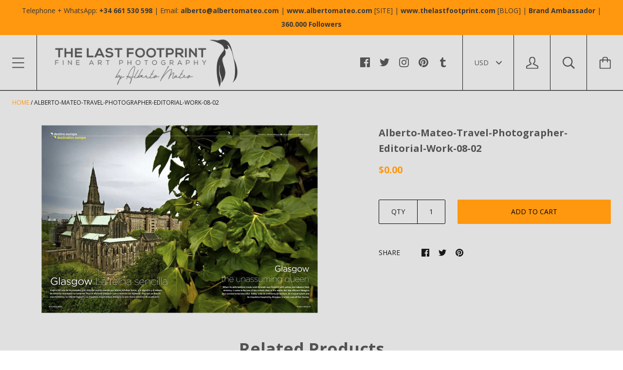

--- FILE ---
content_type: text/css
request_url: https://albertomateo.com/cdn/shop/t/6/assets/theme.scss.css?v=163354410940550772121674756041
body_size: 13998
content:
*,*:before,*:after{box-sizing:border-box!important;-webkit-font-smoothing:antialiased;-moz-osx-font-smoothing:grayscale}html{font-family:sans-serif;-webkit-text-size-adjust:100%;-ms-text-size-adjust:100%;text-size-adjust:100%;-ms-overflow-style:-ms-autohiding-scrollbar}body{margin:0}article,aside,details,figcaption,figure,footer,header,main,nav,section,summary{display:block}audio,canvas,progress,video{display:inline-block;vertical-align:baseline}audio:not([controls]){display:none;height:0}:active{outline:none}a{color:inherit;background-color:transparent;text-decoration:none}a:active,a:hover{outline:0}b,strong{font-weight:700}small{font-size:80%}p,h1,h2,h3,h4,h5,h6{margin-top:0;font-size:inherit}img{max-width:100%;height:auto;border:0}svg:not(:root){overflow:hidden}ul,ol{margin:0;padding:0;list-style-position:inside}pre{overflow:auto}code,kbd,pre,samp{font-family:monospace,monospace;font-size:16px}button,input,optgroup,select,textarea{color:inherit;font:inherit;margin:0}button{overflow:visible}button,select{text-transform:none}button,html input[type=button],input[type=reset],input[type=submit]{-webkit-appearance:button;cursor:pointer}button[disabled],html input[disabled]{cursor:default}button::-moz-focus-inner,input::-moz-focus-inner{border:0;padding:0}input{line-height:normal}input[type=checkbox],input[type=radio]{box-sizing:border-box;padding:0}input[type=number]::-webkit-inner-spin-button,input[type=number]::-webkit-outer-spin-button{height:auto}input[type=search]{-webkit-appearance:none;box-sizing:content-box}input[type=search]::-webkit-search-cancel-button,input[type=search]::-webkit-search-decoration{-webkit-appearance:none}fieldset{border:1px solid #c0c0c0;margin:0 2px;padding:6px 10px 12px}legend{border:0;padding:0}textarea{overflow:auto}optgroup{font-weight:700}table{border-collapse:collapse;border-spacing:0}td,th{padding:0}.slick-slider{display:block;position:relative;-webkit-user-select:none;-moz-user-select:none;-ms-user-select:none;user-select:none;-webkit-tap-highlight-color:transparent}.slick-list{position:relative;display:block;overflow:hidden;margin:0;padding:0}.slick-list:focus{outline:none}.slick-list.dragging{cursor:pointer}.slick-track,.slick-list{-webkit-transform:translate3d(0,0,0);transform:translateZ(0)}.slick-track{display:block;position:relative;top:0;left:0}.slick-track:before,.slick-track:after{display:table;content:""}.slick-track:after{clear:both}.slick-loading .slick-track{visibility:hidden}.slick-slide{display:none;float:left;height:100%;min-height:1px;overflow:hidden}[dir=rtl] .slick-slide{float:right}.slick-slide img{display:block}.slick-slide.slick-loading img{display:none}.slick-slide.dragging img{pointer-events:none}.slick-initialized .slick-slide{display:block!important}.slick-loading .slick-slide{visibility:hidden}.slick-vertical .slick-slide{display:block;height:auto;border:1px solid transparent}.slick-arrow.slick-hidden{display:none}/*! Avalanche | MIT License | @colourgarden */.grid{display:block;list-style:none;padding:0;margin:0 0 0 -25px;font-size:0}.grid__cell{box-sizing:border-box;display:inline-block;width:100%;padding:0 0 0 25px;margin:0;vertical-align:top;font-size:1rem}.grid--gallery{margin-bottom:-25px}.grid--gallery>.grid__cell{padding-bottom:25px}.grid--center{text-align:center}.grid--center>.grid__cell{text-align:left}.grid__cell--center{display:block;margin:0 auto}.grid--right{text-align:right}.grid--right>.grid__cell{text-align:left}.grid--middle>.grid__cell{vertical-align:middle}.grid--bottom>.grid__cell{vertical-align:bottom}.grid--flush{margin-left:0}.grid--flush>.grid__cell{padding-left:0}.grid--tiny{margin-left:-6.25px}.grid--tiny>.grid__cell{padding-left:6.25px}.grid--gallery-tiny{margin-bottom:-6.25px}.grid--gallery.grid--tiny>.grid__cell,.grid--gallery-tiny>.grid__cell{padding-bottom:6.25px}.grid--small{margin-left:-12.5px}.grid--small>.grid__cell{padding-left:12.5px}.grid--gallery-small{margin-bottom:-12.5px}.grid--gallery.grid--small>.grid__cell,.grid--gallery-small>.grid__cell{padding-bottom:12.5px}.grid--large{margin-left:-50px}.grid--large>.grid__cell{padding-left:50px}.grid--gallery-large{margin-bottom:-50px}.grid--gallery.grid--large>.grid__cell,.grid--gallery.grid--gallery-large>.grid__cell{padding-bottom:50px}.grid--huge{margin-left:-65px}.grid--huge>.grid__cell{padding-left:65px}.grid--gallery-huge{margin-bottom:-65px}.grid--gallery.grid--huge>.grid__cell,.grid--gallery.grid--gallery-huge>.grid__cell{padding-bottom:65px}.grid--auto>.grid__cell{width:auto}.\31\/2,.\32\/4,.\33\/6{width:50%}.\31\/3,.\32\/6{width:33.33333%}.\32\/3,.\34\/6{width:66.66667%}.\31\/4{width:25%}.\33\/4{width:75%}.\31\/5{width:20%}.\32\/5{width:40%}.\33\/5{width:60%}.\34\/5{width:80%}.\31\/6{width:16.66667%}.\35\/6{width:83.33333%}@media screen and (max-width: 499px){.\31\/2--thumb,.\32\/4--thumb,.\33\/6--thumb{width:50%}.\31\/3--thumb,.\32\/6--thumb{width:33.33333%}.\32\/3--thumb,.\34\/6--thumb{width:66.66667%}.\31\/4--thumb{width:25%}.\33\/4--thumb{width:75%}.\31\/5--thumb{width:20%}.\32\/5--thumb{width:40%}.\33\/5--thumb{width:60%}.\34\/5--thumb{width:80%}.\31\/6--thumb{width:16.66667%}.\35\/6--thumb{width:83.33333%}}@media screen and (min-width: 500px) and (max-width: 800px){.\31\/2--handheld,.\32\/4--handheld,.\33\/6--handheld{width:50%}.\31\/3--handheld,.\32\/6--handheld{width:33.33333%}.\32\/3--handheld,.\34\/6--handheld{width:66.66667%}.\31\/4--handheld{width:25%}.\33\/4--handheld{width:75%}.\31\/5--handheld{width:20%}.\32\/5--handheld{width:40%}.\33\/5--handheld{width:60%}.\34\/5--handheld{width:80%}.\31\/6--handheld{width:16.66667%}.\35\/6--handheld{width:83.33333%}}@media screen and (min-width: 500px){.\31\/2--handheld-and-up,.\32\/4--handheld-and-up,.\33\/6--handheld-and-up{width:50%}.\31\/3--handheld-and-up,.\32\/6--handheld-and-up{width:33.33333%}.\32\/3--handheld-and-up,.\34\/6--handheld-and-up{width:66.66667%}.\31\/4--handheld-and-up{width:25%}.\33\/4--handheld-and-up{width:75%}.\31\/5--handheld-and-up{width:20%}.\32\/5--handheld-and-up{width:40%}.\33\/5--handheld-and-up{width:60%}.\34\/5--handheld-and-up{width:80%}.\31\/6--handheld-and-up{width:16.66667%}.\35\/6--handheld-and-up{width:83.33333%}}@media screen and (max-width: 800px){.\31\/2--pocket,.\32\/4--pocket,.\33\/6--pocket{width:50%}.\31\/3--pocket,.\32\/6--pocket{width:33.33333%}.\32\/3--pocket,.\34\/6--pocket{width:66.66667%}.\31\/4--pocket{width:25%}.\33\/4--pocket{width:75%}.\31\/5--pocket{width:20%}.\32\/5--pocket{width:40%}.\33\/5--pocket{width:60%}.\34\/5--pocket{width:80%}.\31\/6--pocket{width:16.66667%}.\35\/6--pocket{width:83.33333%}}@media screen and (min-width: 801px) and (max-width: 1024px){.\31\/2--lap,.\32\/4--lap,.\33\/6--lap{width:50%}.\31\/3--lap,.\32\/6--lap{width:33.33333%}.\32\/3--lap,.\34\/6--lap{width:66.66667%}.\31\/4--lap{width:25%}.\33\/4--lap{width:75%}.\31\/5--lap{width:20%}.\32\/5--lap{width:40%}.\33\/5--lap{width:60%}.\34\/5--lap{width:80%}.\31\/6--lap{width:16.66667%}.\35\/6--lap{width:83.33333%}}@media screen and (min-width: 801px){.\31\/2--lap-and-up,.\32\/4--lap-and-up,.\33\/6--lap-and-up{width:50%}.\31\/3--lap-and-up,.\32\/6--lap-and-up{width:33.33333%}.\32\/3--lap-and-up,.\34\/6--lap-and-up{width:66.66667%}.\31\/4--lap-and-up{width:25%}.\33\/4--lap-and-up{width:75%}.\31\/5--lap-and-up{width:20%}.\32\/5--lap-and-up{width:40%}.\33\/5--lap-and-up{width:60%}.\34\/5--lap-and-up{width:80%}.\31\/6--lap-and-up{width:16.66667%}.\35\/6--lap-and-up{width:83.33333%}}@media screen and (max-width: 1024px){.\31\/2--portable,.\32\/4--portable,.\33\/6--portable{width:50%}.\31\/3--portable,.\32\/6--portable{width:33.33333%}.\32\/3--portable,.\34\/6--portable{width:66.66667%}.\31\/4--portable{width:25%}.\33\/4--portable{width:75%}.\31\/5--portable{width:20%}.\32\/5--portable{width:40%}.\33\/5--portable{width:60%}.\34\/5--portable{width:80%}.\31\/6--portable{width:16.66667%}.\35\/6--portable{width:83.33333%}}@media screen and (min-width: 1025px){.\31\/2--desk,.\32\/4--desk,.\33\/6--desk{width:50%}.\31\/3--desk,.\32\/6--desk{width:33.33333%}.\32\/3--desk,.\34\/6--desk{width:66.66667%}.\31\/4--desk{width:25%}.\33\/4--desk{width:75%}.\31\/5--desk{width:20%}.\32\/5--desk{width:40%}.\33\/5--desk{width:60%}.\34\/5--desk{width:80%}.\31\/6--desk{width:16.66667%}.\35\/6--desk{width:83.33333%}}@media screen and (min-width: 1160px){.\31\/2--widescreen,.\32\/4--widescreen,.\33\/6--widescreen{width:50%}.\31\/3--widescreen,.\32\/6--widescreen{width:33.33333%}.\32\/3--widescreen,.\34\/6--widescreen{width:66.66667%}.\31\/4--widescreen{width:25%}.\33\/4--widescreen{width:75%}.\31\/5--widescreen{width:20%}.\32\/5--widescreen{width:40%}.\33\/5--widescreen{width:60%}.\34\/5--widescreen{width:80%}.\31\/6--widescreen{width:16.66667%}.\35\/6--widescreen{width:83.33333%}}@media screen and (-webkit-min-device-pixel-ratio: 2),screen and (min-resolution: 192dpi),screen and (min-resolution: 2dppx){.\31\/2--retina,.\32\/4--retina,.\33\/6--retina{width:50%}.\31\/3--retina,.\32\/6--retina{width:33.33333%}.\32\/3--retina,.\34\/6--retina{width:66.66667%}.\31\/4--retina{width:25%}.\33\/4--retina{width:75%}.\31\/5--retina{width:20%}.\32\/5--retina{width:40%}.\33\/5--retina{width:60%}.\34\/5--retina{width:80%}.\31\/6--retina{width:16.66667%}.\35\/6--retina{width:83.33333%}}@media screen and (max-width: 499px){.grid--gallery{margin-bottom:-10px;margin-left:-10px}.grid--gallery>.grid__cell{padding-bottom:10px;padding-left:10px}.grid--gallery.grid--gallery-large>.grid__cell{padding-bottom:35px}}html.remodal-is-locked{overflow:hidden;-ms-touch-action:none;touch-action:none}.remodal,[data-remodal-id]{display:none}.remodal-overlay{position:fixed;z-index:9999;top:-5000px;right:-5000px;bottom:-5000px;left:-5000px;display:none}.remodal-wrapper{position:fixed;z-index:10000;top:0;right:0;bottom:0;left:0;display:none;overflow:auto;text-align:center;-webkit-overflow-scrolling:touch}.remodal-wrapper:after{display:inline-block;height:100%;margin-left:-.05em;content:""}.remodal-overlay,.remodal-wrapper{-webkit-backface-visibility:hidden;backface-visibility:hidden}.remodal{position:relative;outline:none;-webkit-text-size-adjust:100%;-ms-text-size-adjust:100%;text-size-adjust:100%}.remodal-is-initialized{display:inline-block}.remodal-overlay{background:#0006}.remodal-overlay.remodal-is-opening,.remodal-overlay.remodal-is-closing{-webkit-animation-duration:.3s;animation-duration:.3s;-webkit-animation-fill-mode:forwards;animation-fill-mode:forwards}.remodal-overlay.remodal-is-opening{-webkit-animation-name:remodal-overlay-opening-keyframes;animation-name:remodal-overlay-opening-keyframes}.remodal-overlay.remodal-is-closing{-webkit-animation-name:remodal-overlay-closing-keyframes;animation-name:remodal-overlay-closing-keyframes}.remodal{box-sizing:border-box;width:100%;margin-bottom:10px;padding:35px;-webkit-transform:translate3d(0,0,0);transform:translateZ(0)}.remodal.remodal-is-opening,.remodal.remodal-is-closing{-webkit-animation-duration:.3s;animation-duration:.3s;-webkit-animation-fill-mode:forwards;animation-fill-mode:forwards}.remodal.remodal-is-opening{-webkit-animation-name:remodal-opening-keyframes;animation-name:remodal-opening-keyframes}.remodal.remodal-is-closing{-webkit-animation-name:remodal-closing-keyframes;animation-name:remodal-closing-keyframes}.remodal,.remodal-wrapper:after{vertical-align:middle}@-webkit-keyframes remodal-opening-keyframes{0%{-webkit-transform:scale(1.05);transform:scale(1.05);opacity:0}to{-webkit-transform:none;transform:none;opacity:1}}@keyframes remodal-opening-keyframes{0%{-webkit-transform:scale(1.05);transform:scale(1.05);opacity:0}to{-webkit-transform:none;transform:none;opacity:1}}@-webkit-keyframes remodal-closing-keyframes{0%{-webkit-transform:scale(1);transform:scale(1);opacity:1}to{-webkit-transform:scale(.95);transform:scale(.95);opacity:0}}@keyframes remodal-closing-keyframes{0%{-webkit-transform:scale(1);transform:scale(1);opacity:1}to{-webkit-transform:scale(.95);transform:scale(.95);opacity:0}}@-webkit-keyframes remodal-overlay-opening-keyframes{0%{opacity:0}to{opacity:1}}@keyframes remodal-overlay-opening-keyframes{0%{opacity:0}to{opacity:1}}@-webkit-keyframes remodal-overlay-closing-keyframes{0%{opacity:1}to{opacity:0}}@keyframes remodal-overlay-closing-keyframes{0%{opacity:1}to{opacity:0}}.ftg{position:relative}.ftg:after{content:"";display:table;clear:both}.ftg .tile{float:left;overflow:hidden;margin:0;opacity:0}.ftg .tile img{transition:-webkit-transform .2s linear;transition:transform .2s linear;display:block;position:relative;width:100%}.ftg .tile iframe{width:100%}.ftg .tile.ftg-enlarged img{display:block;margin:auto}.ftg .tile.ftg-loaded{opacity:1}.ftg .tile.ftg-hidden{-webkit-transform:scale(0);-ms-transform:scale(0);transform:scale(0);opacity:0}.page__container{display:-webkit-flex;display:-ms-flexbox;display:flex;-webkit-flex-direction:column;-ms-flex-direction:column;flex-direction:column;min-height:100vh;height:100%;background:#e0e0e0}.page__container--secondary{background:#e0e0e0}.shopify-section__announcement-bar,.shopify-section__header,.shopify-section__footer{-webkit-flex-shrink:0;-ms-flex-negative:0;flex-shrink:0}.main{-webkit-flex:1 0 auto;-ms-flex:1 0 auto;flex:1 0 auto}.no-scroll{overflow:hidden}.container{max-width:1200px;margin:0 auto;padding:0 20px}.container--shrink{max-width:700px}.inner{margin:0 auto;padding:0 20px}.page__overlay{position:fixed;width:100%;height:100%;top:0;left:0;background:#000;opacity:0;z-index:5;visibility:hidden;transition:opacity .3s,visibility 0s .3s}.page__overlay--open{opacity:.6;visibility:visible;transition:opacity .3s}.accessibility-skip{position:absolute;list-style:none;top:-40px}.accessibility-skip__item>a{position:absolute;left:-9999em;transition:none!important}.accessibility-skip__item>a:active,.accessibility-skip__item>a:focus{display:block;position:static;left:0}.anchor{display:block;position:relative;top:-75px;visibility:hidden}.icon-cross-container{position:relative;display:inline-block;width:20px;height:20px;border-radius:100%;background:#d78111;color:#fff;transition:all .2s ease-in-out}.icon-cross-container:hover{background:#ff970f;color:#fff}.icon-cross-container svg{position:absolute;width:8px;height:8px;left:calc(50% - 4px);top:calc(50% - 4px)}.placeholder-svg{display:block;width:100%;height:100%;max-width:100%;max-height:100%;fill:#181818}@media screen and (min-width: 801px){.inner,.container{padding:0 25px}}body{font-size:100%;font-weight:400;font-family:Open Sans;color:#181818;line-height:1.6;scroll-behavior:smooth}a{transition:all .25s ease-in-out}.link--primary{color:#ff970f}.link--primary:hover{color:#db7c00}.icon{display:inline-block;width:1em;height:1em;fill:currentColor;vertical-align:middle}p,h1,h2,h3,h4,h5,h6{margin-top:0;font-weight:inherit}p:last-child,h1:last-child,h2:last-child,h3:last-child,h4:last-child,h5:last-child,h6:last-child{margin-bottom:0}p{line-height:2}.visually-hidden{position:absolute;overflow:hidden;clip:rect(0 0 0 0);height:1px;width:1px;margin:-1px;padding:0;border:0}.list--unstyled{list-style:none;padding:0;margin:0}.rte{line-height:2}.rte img,.rte iframe{max-width:100%}.rte a:not(.button){color:#ff970f}.rte a:not(.button):hover{color:#c26e00}.rte p:last-child,.rte h1:last-child,.rte h2:last-child,.rte h3:last-child,.rte h4:last-child,.rte h5:last-child,.rte h6:last-child{margin-bottom:0}.rte p,.rte ul,.rte ol,.rte .button-group{margin-bottom:22px}.rte img{margin-bottom:30px}.rte ul,.rte ol{list-style-position:inside}.rte ul{padding-left:0;margin-left:26px}.rte ol{padding-left:0;margin-left:30px}.rte blockquote{margin:24px 0;padding:22px 28px;background:#e0e0e0;border-left:3px solid black}.rte h1,.rte h2,.rte h3,.rte h4,.rte h5,.rte h6{margin:14px 0;color:#525252;font-family:Open Sans;line-height:1.6;font-weight:700}.rte h1{margin-bottom:20px;font-size:26px}.rte h2{margin-bottom:18px;font-size:24px}.rte h3{margin-bottom:16px;font-size:22px}.rte h4{margin-bottom:14px;font-size:20px}.rte h5{margin-bottom:12px;font-size:18px}.rte h6{margin-bottom:12px;font-size:16px}.rte table tr{border:1px solid black}.rte table th{padding:14px 34px;background:#000;color:#e0e0e0;border-right:1px solid #e0e0e0}.rte table th:last-child{border-right:none}.rte table td{padding:24px 34px;border-right:1px solid black}.video-wrapper,.video-container{height:0;padding-bottom:56.25%;position:relative}.video-wrapper iframe,.video-wrapper embed,.video-wrapper object,.video-container iframe,.video-container embed,.video-container object{position:absolute;top:0;left:0;width:100%!important;height:100%!important}@media screen and (min-width: 500px){.rte p,.rte ul,.rte ol,.rte .button-group{margin-bottom:26px}.rte h1{font-size:34px}.rte h2{font-size:30px}.rte h3{font-size:26px}.rte h4{font-size:24px}.rte h5{font-size:20px}.rte h6{font-size:18px}}html{font-size:14px}@media screen and (min-width: 500px){html{font-size:15px}}@media screen and (min-width: 1025px){html{font-size:16px}}.announcement-bar{display:block;padding:5px 10px;font-size:12px}.announcement-bar__content{margin:0}@media screen and (min-width: 500px){.announcement-bar{padding:8px 34px;font-size:14px}}.alert,.product #shopify-product-reviews .spr-form-message-error{border-radius:2px;padding:15px;font-size:90%}.alert+.form__control,.product #shopify-product-reviews .spr-form-message-error+.form__control{margin-top:25px}.alert__title{margin:0;font-weight:700}.alert--error,.product #shopify-product-reviews .spr-form-message-error{color:#fff;background:#da3a3a}.alert--success{color:#fff;background:#35a523}.alert__error-list{padding-left:26px;margin-bottom:0}.alert__error-item{margin-bottom:5px}.alert__error-item:last-child{margin-bottom:0}@media screen and (min-width: 500px){.alert,.product #shopify-product-reviews .spr-form-message-error{padding:15px 20px}.alert+.form__control,.product #shopify-product-reviews .spr-form-message-error+.form__control{margin-top:48px}}.article__image-link{display:block;font-size:0}.article__image{width:100%}.article__meta{margin:12px 0;font-size:12px;text-transform:uppercase}.article__separator{padding:0 5px;font-size:16px;vertical-align:middle}.article__comments{float:right;margin-top:1px}.article__comments:hover{color:#ff970f}.article__comments svg{margin-left:8px;width:16px;height:16px}.article__title{margin:0 0 20px;font-size:18px;color:#525252;font-weight:700}.article__excerpt{margin-top:14px;margin-bottom:8px}.article__read-more{display:inline-block;margin-top:8px;text-transform:uppercase;font-size:12px;color:#ff970f}.article__read-more:hover{color:#db7c00}.article__read-more:hover svg{-webkit-transform:translateX(3px);-ms-transform:translateX(3px);transform:translate(3px)}.article__read-more svg{display:inline-block;width:10px;height:10px;margin-left:8px;vertical-align:baseline;transition:-webkit-transform .25s ease-in-out;transition:transform .25s ease-in-out}.article--full{margin-top:25px;text-align:center}.article--full .article__image{padding:0 20px}.article--full .article__header{margin-bottom:30px}.article--full .article__body{clear:both;text-align:left;margin:0 auto;overflow:hidden}.article__misc{margin-top:40px;padding:25px 0;text-align:center;border-top:1px solid black}.article__tags{margin-top:22px;font-size:14px}.article__tags-list{display:inline-block;list-style:none;padding:0;margin:0}.article__tags-label{display:inline-block;margin-right:25px;font-size:14px;text-transform:uppercase}.article__tags--mini{margin-top:16px;font-size:15px;font-weight:400}.article .share-buttons__label,.article__tags-label{color:#525252}.article__tags-item{display:inline-block}.article__tags-item:last-child{margin-right:0}.article__tags-item a:hover{color:#ff970f}@media screen and (min-width: 500px){.article__meta{font-size:14px}.article__comments{margin-top:0}.article__title{margin-bottom:35px;font-size:20px}.article__excerpt{margin-top:30px;margin-bottom:14px}.article__read-more{font-size:14px}.article--full .article__header{margin-bottom:45px}.article--full .article__image{max-width:780px}.article--full .article__title{font-size:36px}.article--full .article__image+.article__body{margin-top:26px}.article__misc{margin-top:68px;padding:34px 0 38px}.article__tags{margin-top:40px;font-size:16px}.article__tags-label{margin-right:40px;font-size:14px}}.comments{background:#e0e0e0;border-top:1px solid black;border-bottom:1px solid black}.comments__header{padding:28px 0}.comments__count{display:inline-block;margin:0;color:#525252;font-size:16px;font-weight:700}.comments__write{float:right;color:#ff970f;font-size:14px}.comments__write:hover{color:#db7c00}.comment{margin-bottom:20px;padding:20px 25px;background:#e0e0e0;border:1px solid black}.comment:first-child{margin-top:40px}.comment:last-child{margin-bottom:32px}.comment__gravatar{max-width:46px;float:left;margin:6px 25px 0 0;border-radius:100%}.comment__author{margin:0 0 6px;color:#525252;font-size:14px;font-weight:700}.comment__date{text-transform:uppercase;font-size:12px}.comment__content{margin-top:26px;clear:both}.comment__form{margin-bottom:50px}.comment-form__header{margin-bottom:30px;padding:15px 0;border-bottom:1px solid black}.comment-form__heading{color:#525252;font-size:16px;font-weight:700}.comment-form__approval{display:block;margin:-15px 0 15px;text-align:center}.comment-form__submit{margin-top:30px}@media screen and (min-width: 500px){.comments__count,.comment-form__heading{font-size:20px}.comments__header{padding:55px 0}.comments__write{font-size:16px}.comment{padding:28px 30px 20px}.comment:last-child{margin-bottom:60px}.comment__gravatar{margin-top:10px}.comment__author{font-size:16px}.comment__date{font-size:14px}.comment-form__header{margin-bottom:46px;padding:32px 0 26px}}.blog__rss{display:none;float:right;margin:15px 0 0;font-size:12px;text-transform:uppercase}.blog__rss:hover{color:#ff970f}.blog__rss svg{margin-left:10px;vertical-align:-1px}.blog__tags{display:none}@media screen and (min-width: 500px){.blog__rss{display:inline-block;float:right;margin:15px 0 0;font-size:12px;text-transform:uppercase}.blog__rss:hover{color:#ff970f}.blog__rss svg{margin-left:10px;vertical-align:-1px}.blog__tags{display:block;margin:20px 0 6px;text-align:center}.blog__tag{display:inline-block;margin:0 60px 28px 0}.blog__tag:last-child{margin-right:0}.blog__tag:hover,.blog__tag--active{color:#ff970f}.blog__tag .icon-cross-container{margin-left:8px;vertical-align:middle}.blog__tag--active .icon-cross-container{background:#ff970f;color:#fff}.page__header .blog__rss{position:absolute;top:0;right:0}}.breadcrumb{display:none}@media screen and (min-width: 500px){.breadcrumb{display:inline-block;margin:15px 0 0;font-size:12px;text-transform:uppercase;color:#ff970f}.breadcrumb__list{list-style:none;margin:0;padding:0}.breadcrumb__item{float:left}.breadcrumb__item+.breadcrumb__item:before{content:"\a0" "\bb";color:#181818}.breadcrumb__item+.breadcrumb__item[data-breadcrumb-separator]:before{content:"\a0" attr(data-breadcrumb-separator);color:#181818}.breadcrumb__item--active{color:#181818}.page__header .breadcrumb{position:absolute;top:0;left:0}}.button{position:relative;display:inline-block;padding:10px 20px 11px;line-height:normal;border-radius:2px;border:none;text-transform:uppercase;font-size:12px;transition:color .25s ease-in-out,background .25s ease-in-out;text-align:center}.button:focus,.button:active{outline:none}.button[disabled]{cursor:not-allowed}.button:not(.button--no-disabled-opacity)[disabled]{opacity:.4}.button--primary,.product #shopify-product-reviews .button-primary{color:#000;background:#ff970f}.button--primary:hover,.product #shopify-product-reviews .button-primary:hover{background:#db7c00}.button--secondary{color:#fff;background:#d78111}.button--secondary:hover{background:#a8650d}.button--success,.button--success:hover{background:#35a523;color:#fff}.button--error,.button--error:hover{background:#da3a3a;color:#fff}.button--full{width:100%}.button+.button{margin-left:15px}.button-wrapper{text-align:center}.button-group__item+.button-group__item{margin-top:15px}@media screen and (min-width: 500px){.button{padding:15px 40px 16px;font-size:14px}.button-group__item{display:inline-block;margin-top:0}.button-group__item+.button-group__item{margin-left:15px}}.icon-cart-full{color:#ff970f}.cart-icon-wrapper{position:relative;text-align:center}.cart-icon-wrapper svg{width:25px;height:25px}.cart-icon-wrapper__count{position:absolute;font-size:12px;font-style:normal;color:#e0e0e0;top:7px;left:0;line-height:normal;width:100%}.cart--desktop,.cart__meta--desktop{display:none}.cart--mobile .cart__items{padding:0;list-style:none}.cart--mobile .cart-item{display:-webkit-flex;display:-ms-flexbox;display:flex;-webkit-align-items:center;-ms-flex-align:center;align-items:center;margin:15px 0;padding:0 20px 15px;border-bottom:1px solid black}.cart--mobile .cart-item__left{margin-right:20px;text-align:center}.cart--mobile .cart-item__right{-webkit-flex:1 1 auto;-ms-flex:1 1 auto;flex:1 1 auto}.cart--mobile .cart-item__link{display:inline-block;font-size:0}.cart--mobile .cart-item__image{max-width:100px;max-height:100px}.cart--mobile .cart-item__title{color:#525252;font-weight:700}.cart--mobile .cart-item__properties{list-style:none;padding:0;margin:10px 0 0;font-size:13px;text-transform:uppercase}.cart--mobile .cart-item__remove{color:#ff970f}.cart--mobile .cart-item__remove{vertical-align:text-bottom}.cart--mobile .cart-item__quantity-input{display:inline-block;max-width:60px;margin-right:15px;padding-top:10px;padding-bottom:11px;text-align:center}.cart--mobile .cart-item__subtotal{display:block;margin:12px 0 18px;color:#525252}.cart__meta{margin-bottom:30px}.cart__total{display:block;font-size:18px;color:#525252;font-weight:700}.cart__currency-notice{position:relative;padding-top:10px;margin-top:10px}.cart__currency-notice:before{content:"";position:absolute;right:0;top:0;height:1px;width:50px;background:#000}.cart__meta--mobile{margin-top:25px;text-align:right}.cart__meta--mobile .cart__taxes{display:block;margin-top:15px}.cart__note{margin-top:25px;text-align:left}.cart__checkout{margin-top:30px}.cart__checkout .button-wrapper{margin-top:35px}@media screen and (min-width: 500px){.cart--mobile,.cart__meta--mobile{display:none}.cart--desktop,.cart__meta--desktop{display:block}.cart--desktop table{width:100%}.cart--desktop th{padding:20px 15px;text-transform:uppercase;font-size:14px;font-weight:400;border-bottom:1px solid black;text-align:center}.cart--desktop th:first-child{padding-left:25px;text-align:left}.cart--desktop td{text-align:center;padding:20px 15px;border-bottom:1px solid black}.cart--desktop td:first-child{padding-left:25px;text-align:left}.cart--desktop .cart-item__link{display:block;font-size:0}.cart--desktop .cart-item__product{width:100px}.cart--desktop .cart-item__image{float:left;max-width:100px;max-height:200px}.cart--desktop .cart-item__info{margin-top:14px}.cart--desktop .cart-item__brand{margin-bottom:12px}.cart--desktop .cart-item__brand,.cart--desktop .cart-item__variant,.cart--desktop .cart-item__properties{display:block;font-size:14px;text-transform:uppercase}.cart--desktop .cart-item__properties{list-style:none;padding:0;margin:10px 0 0}.cart--desktop .cart-item__title{display:block;font-size:18px;font-weight:700;color:#525252}.cart--desktop .cart-item__price,.cart--desktop .cart-item__price-header{display:none}.cart--desktop .cart-item__quantity{min-width:170px}.cart--desktop .cart-item__variant{margin-top:30px}.cart--desktop .cart-item__price,.cart--desktop .cart-item__subtotal,.cart--desktop .cart-item__quantity{font-size:16px;color:#525252}.cart--desktop .cart-item__remove{padding-right:25px}.cart--desktop .cart-item__remove a{float:right}.cart--desktop .quantity__actions{display:inline-block;margin-left:20px;color:#181818;font-size:14px;vertical-align:-13px;border:1px solid black;border-radius:20px}.cart--desktop .quantity__actions a{display:inline-block;height:38px;line-height:38px;padding:0 18px 0 15px;float:left}.cart--desktop .quantity__actions a:hover{color:#ff970f}.cart--desktop .quantity__actions a:first-child{padding:0 15px 0 18px;border-right:1px solid black}.cart__meta{margin-top:30px;overflow:hidden}.cart__currency-notice{margin-top:38px;padding-top:32px}.cart__note{max-width:600px}.cart__taxes{display:block;margin-top:22px}.cart__checkout{margin:22px 0 48px;text-align:right}.cart__checkout .button-wrapper,.additional-checkout-buttons{text-align:right}}@media screen and (min-width: 1025px){.cart--desktop td:first-child,.cart--desktop th:first-child{padding-left:50px}.cart--desktop .cart-item__remove{padding-right:50px}.cart--desktop .cart-item__price-header,.cart--desktop .cart-item__price{display:table-cell}.cart--desktop .cart-item__product{width:160px}.cart--desktop .cart-item__image{max-width:160px}}.additional-checkout-buttons{margin-top:20px}.additional-checkout-buttons>*:not(script){padding:15px 0 0 15px;vertical-align:top;line-height:1}.additional-checkout-buttons>*:not(script):first-child,.additional-checkout-buttons>*:not(script):empty{padding-left:0}@media screen and (max-width: 499px){.additional-checkout-buttons>*:not(script){padding:15px 0 0 5px}}.shipping-estimator{display:block;padding:25px 0 30px;background:#e0e0e0;border-top:1px solid black}.shipping-estimator .form-control{display:block}.shipping-estimator__results{margin-top:30px;padding:30px 0 0;border-top:1px solid black}.shipping-estimator__title,.shipping-estimator__results-title{margin-bottom:20px;font-size:18px;font-weight:700;color:#525252}.shipping-estimator__submit{width:auto;margin-top:0}@media screen and (min-width: 500px){.shipping-estimator .form__control{display:inline-block;width:20%;margin:0 15px 0 0}.shipping-estimator .form__control--zip{width:10%}.flexbox .shipping-estimator__form{display:-webkit-flex;display:-ms-flexbox;display:flex}.flexbox .shipping-estimator .form__control{max-width:400px;-webkit-flex:2 1 auto;-ms-flex:2 1 auto;flex:2 1 auto}.flexbox .shipping-estimator .form__control--zip{max-width:280px;-webkit-flex:1 1 auto;-ms-flex:1 1 auto;flex:1 1 auto}.flexbox .shipping-estimator__submit{margin-top:34px}}@media screen and (min-width: 1025px){.shipping-estimator{padding:45px 0 50px}.shipping-estimator .form__control{margin-right:32px}.shipping-estimator__title{margin-bottom:40px}.shipping-estimator__results{padding-top:45px}}.mini-cart{position:fixed;display:-webkit-flex;display:-ms-flexbox;display:flex;-webkit-flex-direction:column;-ms-flex-direction:column;flex-direction:column;width:100%;max-width:390px;height:100%;right:0;z-index:15;overflow:hidden;background:#e0e0e0;-webkit-text-size-adjust:none;-webkit-transform:translateX(100%);-ms-transform:translateX(100%);transform:translate(100%);transition:-webkit-transform .15s ease-in-out;transition:transform .15s ease-in-out}.mini-cart--open{-webkit-transform:translateX(0%);-ms-transform:translateX(0%);transform:translate(0)}.mini-cart--reloading .mini-cart__content .mini-cart__full,.mini-cart--reloading .mini-cart__content .mini-cart__empty{opacity:.2}.mini-cart--reloading .mini-cart__content:after{position:absolute;content:"";width:50px;height:50px;top:calc(50% - 25px);left:calc(50% - 25px);-webkit-animation:circle infinite .75s linear;animation:circle infinite .75s linear;border:2px solid #d78111;border-left-color:transparent;border-radius:100%}.mini-cart__header{display:table;width:100%;background:#e0e0e0;border-bottom:1px solid #181818}.mini-cart__header-item{display:table-cell;padding:0 25px;vertical-align:middle;line-height:0}.mini-cart__header-item .cart-icon-wrapper{display:inline-block}.mini-cart__header-title{display:inline-block;margin:0 0 0 22px;font-size:20px;font-weight:400;color:#525252;vertical-align:-3px;line-height:normal}.mini-cart__close{width:70px;height:100%;border-left:1px solid #181818;font-size:22px;text-align:center;color:#525252}.mini-cart__close:hover{color:#ff970f}.mini-cart__content{position:relative;-webkit-flex:1 0 auto;-ms-flex:1 0 auto;flex:1 0 auto}.mini-cart__empty{position:absolute;text-align:center;top:50%;left:50%;width:100%;-webkit-transform:translate(-50%,-50%);-ms-transform:translate(-50%,-50%);transform:translate(-50%,-50%)}.mini-cart__empty-title{margin:0 0 20px;color:#525252;font-weight:700;font-size:16px}.mini-cart__empty-subtitle{margin-bottom:28px}.mini-cart__notification{margin:0;padding:10px 20px;background:#30a711;font-size:15px;color:#fff}.mini-cart__items{list-style:none;margin:0;position:absolute;top:0;left:0;padding:0 0 92px;height:100%;width:100%;overflow-y:auto;-ms-overflow-style:none;-webkit-overflow-scrolling:touch}.mini-cart__remove{position:absolute;top:-10px;left:-10px;text-align:center}.mini-cart__item{overflow:hidden;padding:18px 20px;border-bottom:1px solid black}.mini-cart__item:last-child{border-bottom:0}.mini-cart__item .product-meta{display:inline-block}.mini-cart__item .product-meta__title{max-width:200px;white-space:nowrap;overflow:hidden;text-overflow:ellipsis}@media (max-width: 330px){.mini-cart__item .product-meta__title{max-width:160px}}.mini-cart__image-container{display:inline-block;position:relative;float:left;margin-right:20px}.mini-cart__image{max-width:85px;vertical-align:middle}.mini-cart__footer{position:absolute;bottom:0;width:100%;background:#e0e0e0;-webkit-transform:translateZ(0);transform:translateZ(0)}.mini-cart__footer .button{border-radius:0}.mini-cart__total{padding:12px 20px;background:#e0e0e0;border-top:1px solid black}.mini-cart__total-label{text-transform:uppercase;font-size:14px}.mini-cart__total-price{float:right;font-size:15px;font-weight:700;color:#525252}@media screen and (min-width: 500px){.mini-cart{width:470px;max-width:none;height:auto}.mini-cart__content{height:auto}.mini-cart__empty{position:relative;margin:30px 0 35px;left:0;top:0;-webkit-transform:none;-ms-transform:none;transform:none}.mini-cart__empty-title{margin-bottom:30px;font-size:20px}.mini-cart__empty-subtitle{margin-bottom:36px}.mini-cart__notification{padding:22px 25px;font-size:16px}.mini-cart__total{padding:16px 26px}.mini-cart__items,.mini-cart__footer{position:relative;padding:0}.mini-cart__image-container{margin-right:30px}.mini-cart__image{max-width:62px}.mini-cart__items{max-height:350px}.mini-cart__item{padding:24px 25px}.mini-cart__item .product-meta{position:relative;float:right;width:77%}.mini-cart__item .product-meta__price,.mini-cart__item .product-meta__title{font-size:16px;margin-bottom:0}.mini-cart__item .product-meta__price{position:absolute;bottom:3px;right:0}.mini-cart__item .product-meta__title{max-width:200px}}@media screen and (min-width: 801px){.mini-cart__footer .button{padding-top:20px;padding-bottom:20px}}.collection__filters{padding:20px;background:#d78111;overflow:hidden}.collection-filter{border-radius:2px;color:#d78111}.collection-filter>select{color:#d78111;background:#fff;border:none}.collection-filter+.collection-filter{margin-top:10px}@media screen and (min-width: 1025px){.collection__filters{text-align:left}.collection-filter{display:inline-block;margin-top:0!important;margin-right:16px;max-width:190px}.collection-filter:last-child{margin-right:0}.collection-filter--sorter{float:right}}@media screen and (min-width: 1160px){.collection-filter{max-width:250px}}@media screen and (min-width: 1440px){.collection-filter{max-width:300px}}.collection--grid.grid--flush{display:-webkit-flex;display:-ms-flexbox;display:flex;-webkit-flex-wrap:wrap;-ms-flex-wrap:wrap;flex-wrap:wrap;border-top:1px solid black}.collection--grid.grid--flush .product-item{border-bottom:1px solid black;background:#e0e0e0}.collection--grid.grid--flush .product-item__inner{display:-webkit-flex;display:-ms-flexbox;display:flex;-webkit-flex-direction:column;-ms-flex-direction:column;flex-direction:column;-webkit-justify-content:space-between;-ms-flex-pack:justify;justify-content:space-between}.collection--grid.grid--flush .product-item__image{display:-webkit-flex;display:-ms-flexbox;display:flex;-webkit-flex:1 0 auto;-ms-flex:1 0 auto;flex:1 0 auto;-webkit-align-items:center;-ms-flex-align:center;align-items:center;-webkit-justify-content:center;-ms-flex-pack:center;justify-content:center}.collection--grid.grid--flush .product-item__image-wrapper{-webkit-flex-shrink:1;-ms-flex-negative:1;flex-shrink:1;min-width:1px}.collection--grid.grid--flush .product-item__image-wrapper img{max-width:100%;padding-top:0}.collection--grid.collection--grid-no-border{border-top:none}.product-item__inner{position:relative;background:#e0e0e0;height:100%}.product-item__labels{position:absolute;z-index:1;top:5px;left:0}.product-item__label{margin-bottom:4px}.product-item__label .label{border-radius:0 2px 2px 0}.section--secondary .product-item__label .label--quick-shop,.template-collection .product-item__label .label--quick-shop{border-left:0}.product-item__label--hidden{display:none}.product-item__image{display:block;font-size:0;transition:opacity .2s ease-in-out;text-align:center}.product-item__image img{padding:5px 5px 10px}.no-touchevents .product-item__image:hover,.product-item--sold-out .product-item__image{opacity:.7}.product-item__info{padding:0 10px 10px;font-size:13px;text-align:center}.product-item__vendor,.product-item__price{font-weight:700;color:#525252}.product-item__vendor{margin-bottom:6px;text-transform:uppercase}.product-item__title{margin-bottom:8px}.product-item__price--new{margin-right:10px;color:#ff970f}.product-item__price--old{text-decoration:line-through}@media screen and (max-width: 499px){.collection--grid.grid--flush .product-item{border-right:1px solid black}.collection--grid.grid--flush .product-item:nth-child(2n){border-right:none}.collection--grid.grid--flush .product-item:nth-child(odd):nth-last-child(-n+2),.collection--grid.grid--flush .product-item:nth-child(odd):nth-last-child(-n+2)~.product-item{border-bottom:none}}@media screen and (min-width: 500px) and (max-width: 800px){.collection--grid.grid--flush .product-item{border-right:1px solid black}.collection--grid.grid--flush .product-item:nth-child(2n){border-right:none}.collection--grid.grid--flush .product-item:nth-child(odd):nth-last-child(-n+2),.collection--grid.grid--flush .product-item:nth-child(odd):nth-last-child(-n+2)~.product-item{border-bottom:none}}@media screen and (min-width: 500px){.product-item__labels{top:20px}.product-item__image img{padding:20px}.product-item__info{padding:0 10px 30px;font-size:14px}}@media screen and (min-width: 801px){.collection--grid.grid--flush .product-item{border-right:1px solid black}.collection--grid.grid--flush .product-item.\31\/2--lap-and-up:nth-child(2n){border-right:none}.collection--grid.grid--flush .product-item.\31\/2--lap-and-up:nth-child(odd):nth-last-child(-n+2),.collection--grid.grid--flush .product-item.\31\/2--lap-and-up:nth-child(odd):nth-last-child(-n+2)~.product-item{border-bottom:none}.collection--grid.grid--flush .product-item.\31\/3--lap-and-up:nth-child(3n){border-right:none}.collection--grid.grid--flush .product-item.\31\/3--lap-and-up:nth-child(3n+1):nth-last-child(-n+3),.collection--grid.grid--flush .product-item.\31\/3--lap-and-up:nth-child(3n+1):nth-last-child(-n+3)~.product-item{border-bottom:none}.collection--grid.grid--flush .product-item.\31\/4--lap-and-up:nth-child(4n){border-right:none}.collection--grid.grid--flush .product-item.\31\/4--lap-and-up:nth-child(4n+1):nth-last-child(-n+4),.collection--grid.grid--flush .product-item.\31\/4--lap-and-up:nth-child(4n+1):nth-last-child(-n+4)~.product-item{border-bottom:none}.collection--grid.grid--flush .product-item.\31\/5--lap-and-up:nth-child(5n){border-right:none}.collection--grid.grid--flush .product-item.\31\/5--lap-and-up:nth-child(5n+1):nth-last-child(-n+5),.collection--grid.grid--flush .product-item.\31\/5--lap-and-up:nth-child(5n+1):nth-last-child(-n+5)~.product-item{border-bottom:none}.collection--grid.grid--flush .product-item.\31\/6--lap-and-up:nth-child(6n){border-right:none}.collection--grid.grid--flush .product-item.\31\/6--lap-and-up:nth-child(6n+1):nth-last-child(-n+6),.collection--grid.grid--flush .product-item.\31\/6--lap-and-up:nth-child(6n+1):nth-last-child(-n+6)~.product-item{border-bottom:none}}.product-tile:not(.ftg-loaded){pointer-events:none}.product-tile__link{display:block}.product-tile__quick-shop{display:none}@media screen and (min-width: 500px){.product-tile__overlay{position:absolute;display:table;top:0;left:0;width:100%;height:100%;background:#ffffffe6;opacity:0;transition:opacity .25s ease-in-out;text-align:center;will-change:opacity}.product-tile__overlay .product-meta{display:table-cell;vertical-align:middle;width:100%;height:100%}.product-tile:hover .product-tile__overlay,.product-tile:hover .product-tile__quick-shop{opacity:1}}@media screen and (min-width: 1025px){.product-tile__quick-shop{display:block;position:absolute;bottom:0;left:0;width:100%;border-radius:0;opacity:0;transition:opacity .25s ease-in-out}.product-tile__quick-shop svg{width:22px;height:22px;vertical-align:bottom;margin-right:15px}}.faq__item{padding:30px 15px 32px;border-bottom:1px solid black}.faq__item:last-child{border-bottom:none}.faq__question{margin-bottom:0;font-weight:700;font-family:Open Sans;color:#525252;text-align:center;cursor:pointer}.faq__answer{display:none;max-width:600px;margin:22px auto 0}@media screen and (min-width: 500px){.faq__question{font-size:24px}.faq__answer{margin-top:32px}}.footer{font-size:12px;color:#525252;background:#e0e0e0;border-top:1px solid #181818}.footer ul{list-style:none;padding:0}.footer li:not(:last-child){margin-bottom:8px}.footer a:hover{color:#ff970f}.footer__module{margin:32px 0 34px}.footer__module:last-child{margin-bottom:0}.footer__title{margin:0 0 18px;text-transform:uppercase;font-weight:700;color:#2c2c2c}.footer__phone,.footer__email{margin:8px 0}.footer__social svg{margin-right:14px;width:14px;height:14px;vertical-align:sub}.footer__newsletter-form{position:relative;margin-top:22px}.footer__newsletter-form .footer__newsletter-input{padding:10px;height:38px;font-size:13px;border:1px solid #181818;background:#e0e0e0;transition:border .25s ease-in-out}.footer__newsletter-form .footer__newsletter-input:focus{color:#525252}.footer__newsletter-form .footer__newsletter-input::-webkit-input-placeholder{color:#52525299}.footer__newsletter-form .footer__newsletter-input::-moz-placeholder{color:#52525299}.footer__newsletter-form .footer__newsletter-input:-ms-input-placeholder{color:#52525299}.footer__newsletter-form .footer__newsletter-input::placeholder{color:#52525299}.footer__newsletter-form .footer__newsletter-submit{position:absolute;padding:9px 20px;width:auto;height:32px;right:3px;top:3px;color:#e0e0e0;background:#525252;font-size:11px}.footer__newsletter-form .footer__newsletter-submit:hover{background:#ff970f}.footer__misc{margin-top:38px;padding:20px 0;border-top:1px solid #181818;text-align:center}.footer__copyright{display:inline-block;margin:0}.footer__payment-methods{display:block;list-style:none;margin:15px 0 0;padding:0 0 10px;font-size:26px;color:#6c6c6c}.footer__payment-method{display:inline-block;margin:0 15px 0 0!important}.footer__payment-method:last-child{margin-right:0!important}@media screen and (min-width: 500px) and (max-width: 800px){.footer__wrapper{display:-webkit-flex;display:-ms-flexbox;display:flex;-webkit-flex-wrap:wrap;-ms-flex-wrap:wrap;flex-wrap:wrap}.footer__module{width:33.33333%}}@media screen and (min-width: 500px){.footer{font-size:13px}.footer__title{font-size:14px}.footer__social svg{margin-right:14px;width:16px;height:16px;vertical-align:sub}.footer__misc{text-align:left}.footer__payment-methods{float:right;margin-top:-6px;padding-bottom:16px}.footer__payment-methods svg{width:32px;height:32px}}@media screen and (min-width: 801px){.footer__wrapper{display:table;width:100%;margin:42px 0}.footer__module{display:table-cell;width:auto;margin-top:0;padding-right:25px;vertical-align:top}.footer__module:last-child{padding-right:0}}.touchevents .back-to-top{display:none}.back-to-top{position:fixed;display:block;height:50px;width:50px;bottom:30px;right:25px;line-height:46px;color:#181818;background:#e0e0e0;border-radius:100%;z-index:5;opacity:0;visibility:hidden;transition:all .2s ease-in-out;text-align:center;box-shadow:0 1px 1px #18181899}.back-to-top:hover{color:#e0e0e0;background:#ff970f}.back-to-top--active{opacity:1;visibility:visible}.no-scroll .back-to-top{opacity:0}.form--shrinked{max-width:400px;margin:0 auto}input,textarea{width:100%;padding:14px 15px 15px;color:inherit;border:1px solid black;border-radius:2px;font-size:14px;background:#e0e0e0;-webkit-appearance:none}input::-webkit-input-placeholder,textarea::-webkit-input-placeholder{color:#323232}input::-moz-placeholder,textarea::-moz-placeholder{color:#323232}input:-ms-input-placeholder,textarea:-ms-input-placeholder{color:#323232}input::placeholder,textarea::placeholder{color:#323232}input[type=checkbox]{width:1em;height:1em;margin-right:15px;vertical-align:-2px;-webkit-appearance:checkbox}textarea{display:block;resize:vertical}input:focus,textarea:focus{outline:none;border-color:#ff970f}.form__control{position:relative;margin-bottom:30px}.form__control:last-child{margin-bottom:0}.form__label{display:block;margin-bottom:12px;font-size:14px;text-transform:uppercase}.styled-select{position:relative}.styled-select svg{position:absolute;top:calc(50% - 5px);right:24px;width:12px;height:12px;line-height:normal;pointer-events:none;fill:currentColor}select{-webkit-appearance:none;-moz-appearance:none;display:inline-block;width:100%;height:48px;padding-left:24px;padding-right:65px;border:1px solid black;border-radius:2px;background:#e0e0e0;color:inherit;font-size:14px;cursor:pointer;text-transform:uppercase;line-height:normal}select:active,select:focus{border-color:#ff970f;outline:none}select:focus::-ms-value{background:#e0e0e0;color:#181818}select:-moz-focusring{color:transparent;text-shadow:0 0 0 #181818}select::-ms-expand{display:none}@media screen and (min-width: 500px){.form__control{margin-bottom:40px}}.gift-card{text-align:center}.gift-card__illustration{margin-bottom:20px}.gift-card__illustration img{width:320px;max-width:100%}.gift-card__issued-text{font-size:16px;color:#525252;font-weight:700}.gift-card__amount{display:block;margin:22px 0 25px;font-size:20px;font-weight:700;color:#ff970f}.gift-card__instructions{font-size:14px}.gift-card__code{display:inline-block;margin:13px 0 32px;padding:15px 65px;border:1px solid black;border-radius:2px;font-size:14px}.gift-card__qr-code{margin-bottom:32px}.gift-card__qr-code img{margin:0 auto}.gift-card__apple-wallet{display:block;margin-bottom:25px}@media screen and (min-width: 500px){.gift-card__illustration{margin-bottom:35px}.gift-card__issued-text{font-size:20px}.gift-card__amount{margin-bottom:50px;font-size:30px}.gift-card__instructions{font-size:16px}}.contact__form{margin-top:25px}#contact-us-map{height:320px;border-top:1px solid black}.gmap-infobubble{overflow:hidden!important;height:auto!important;width:auto!important;white-space:nowrap;font-size:14px;box-shadow:0 0 2px 1px #0003,0 3px #ff970f inset}.gmap-company-name{display:block;padding-bottom:20px;font-weight:700;font-size:16px;color:#525252;font-family:Open Sans}.gmap-company-street,.gmap-company-city,.gmap-company-country{display:block;padding-bottom:6px;font-family:Open Sans}.gmap-infobubble span:last-child{padding-bottom:0}.gmap-arrow>div{-webkit-filter:drop-shadow(-1px 1px 1px rgba(0,0,0,.2));filter:drop-shadow(-1px 1px 1px rgba(0,0,0,.2))}@media screen and (min-width: 500px){.contact__form{margin-top:0}#contact-us-map{width:100%;height:550px;clear:both}.gmap-company-name{font-size:20px}.gmap-infobubble{padding:30px 30px 26px!important;font-size:16px}}#shopify-section-header{position:-webkit-sticky;position:sticky;top:0;z-index:2;border-top:none}.header{width:100%;background:#e0e0e0;color:#525252;padding:0;border-bottom:1px solid #181818;box-shadow:0 1px #1818184d}.header .header__link:hover,.header .header__item-social a:hover{color:#ff970f}.header__wrapper{position:relative;display:table;width:100%;table-layout:fixed;border-collapse:collapse;height:70px;overflow:hidden;z-index:1}.header__item{position:relative;display:table-cell;height:100%;vertical-align:middle;background-clip:padding-box!important;border-right:1px solid #181818;border-left:1px solid #181818;text-align:center;font-size:25px;line-height:0;background:#e0e0e0;-webkit-transform-style:preserve-3d}.header__item:first-child{border-left:0}.header__item:last-child{border-right:0}.header__link{position:relative;display:block;cursor:pointer;width:100%;height:100%;transition:all .25s ease-in-out}.header__link>svg{display:block;margin:0 auto}.header__link>svg,.header__link>.cart-icon-wrapper{position:relative;top:50%;-webkit-transform:translateY(-50%);-ms-transform:translateY(-50%);transform:translateY(-50%)}.header__logo--centered{text-align:center}.header__item-logo{padding:0 15px;border-right:none;vertical-align:middle}.header__logo-image{vertical-align:middle;max-width:100%}.header__logo-text{font-size:15px;font-weight:700;line-height:1}.header__item-toggle,.header__item-account,.header__item-search,.header__item-cart{width:75px}.header__item-social,.header__item-currency,.header__item-account,.header__item-search{display:none}@media screen and (min-width: 500px){.header__item-logo{padding-left:25px;text-align:left}.header__logo-text{font-size:20px}.header__item-search{transition:all .25s ease-in-out}.header__item-search,.header__item-account,.header__item-cart{display:table-cell;vertical-align:middle}.header__wrapper--search{overflow:visible}.header__search-wrapper{position:absolute;padding:0 25px;top:0;left:0;width:525px;height:100%;background:#e0e0e0;opacity:0;visibility:hidden;border-left:1px solid #181818;border-right:1px solid #181818;transition:left .25s ease-in-out,opacity .25s ease-in-out .06s,visibility .25s ease-in-out;text-align:left}.header__search-wrapper .header__link{display:inline-block;width:auto}.header__search-form{display:inline-block;height:100%;vertical-align:bottom}.header__search-form .search__input{height:100%;width:395px;background:transparent;border:none;font-size:18px;color:#525252}.header__search-form .search__input:focus{color:#ff970f}.header__search-form .search__input::-webkit-input-placeholder{color:#525252}.header__search-form .search__input::-moz-placeholder{color:#525252}.header__search-form .search__input:-ms-input-placeholder{color:#525252}.header__search-form .search__input::placeholder{color:#525252}.header__search-close{float:right}.header__item-search--expanded .header__search-wrapper{opacity:1}.header__item-search--expanded .header__link:first-child{color:#ff970f}.header__item-search--expanded .header__search-wrapper{left:-450px;visibility:visible}}@media screen and (min-width: 801px){.header__item-currency{display:table-cell;vertical-align:middle}.header__item-currency{width:105px}.header__item-currency:hover .currency-selector,.header__item-currency:hover .currency-selector__select{color:#ff970f}.currency-selector,.currency-selector__select{transition:color .25s ease-in-out}.currency-selector__select{padding-right:40px;border:none;background:transparent;color:#525252}.header--with-horizontal-nav{border-bottom-color:#000;box-shadow:none}.header--with-horizontal-nav .header__item-toggle{display:none}.header--with-horizontal-nav .header__item-logo{border-left:none}}@media screen and (min-width: 1025px){.header__item-social{display:table-cell;padding-right:30px;border-left:none;text-align:right;font-size:20px}}.label{display:inline-block;padding:2px 12px;font-size:11px;text-transform:uppercase;border-radius:2px}.label+.label{margin-left:5px}.label--sold-out,.label--unavailable{color:#fff;background:#383838}.label--on-sale,.label--custom{color:#fff;background:#ff970f}.label--quick-shop{border:1px solid black;transition:all .2s ease-in-out;background:#e0e0e0}.label--quick-shop svg{margin-right:8px;width:20px;height:20px;vertical-align:text-bottom}.label--quick-shop:hover{color:#ff970f;border-color:#ff970f}@media screen and (min-width: 500px){.label{padding:4px 15px;font-size:13px}}.list-collections--padded{padding:25px 0}.collection__link{position:relative;display:block;overflow:hidden;height:100%;text-align:center;font-size:0}.collection__image{max-width:100%;width:100%;-webkit-transform:scale(1);-ms-transform:scale(1);transform:scale(1);transition:-webkit-transform .4s ease-in-out;transition:transform .4s ease-in-out;will-change:transform}.collection__overlay{display:-webkit-flex;display:-ms-flexbox;display:flex;-webkit-align-items:center;-ms-flex-align:center;align-items:center;-webkit-justify-content:center;-ms-flex-pack:center;justify-content:center;position:absolute;top:0;left:0;height:100%;width:100%;opacity:0;background:#0000;transition:background .25s ease-in-out,opacity .25s ease-in-out;z-index:1}.collection__title{text-align:center;color:#fff;font-size:16px;font-weight:700}.no-touchevents .collection__link:hover .collection__image{-webkit-transform:scale(1.2);-ms-transform:scale(1.2);transform:scale(1.2)}.collection__link:hover .collection__overlay,.touchevents .collection__overlay{background:#0000004d;opacity:1}@media screen and (min-width: 500px){.collection__title{font-size:20px}}.modal{position:relative;margin:20px 0;width:90%;max-width:550px;padding:25px;background:#e0e0e0;text-align:left}.modal--large{max-width:960px}.modal--centered{text-align:center}.modal__close{position:absolute;top:0;right:0;padding:13px;line-height:0;background:#e0e0e0}.modal__close:hover{color:#ff970f}.modal__title{margin-top:10px;font-family:Open Sans;color:#525252;font-size:17px;font-weight:700;text-align:center}.modal__newsletter{margin-top:40px}.modal__newsletter input[type=email]{text-transform:uppercase;margin-bottom:20px}@media screen and (min-width: 500px){.modal{padding:42px 50px 50px}.modal__title{margin:0 0 35px;font-size:26px}.modal__newsletter input{display:inline-block;width:auto;margin:0}.modal__newsletter input[type=email]{margin:0 20px 0 0}}.navigation-horizontal{display:none}@media screen and (min-width: 801px){.navigation-horizontal{display:block;background:#e0e0e0;color:#181818;border-top:1px solid black;text-align:center}.navigation-horizontal__list,.navigation-horizontal__dropdown,.dropdown-column__list{list-style:none;margin:0;padding:0}.navigation-horizontal__list-item{position:relative;display:inline-block}.navigation-horizontal__list-item .icon-dropdown-arrow{margin-left:8px;vertical-align:middle;width:12px;height:12px}.navigation-horizontal__dropdown-item .icon-dropdown-arrow-right{position:absolute;margin-top:5px;right:28px;width:12px;height:12px}.navigation-horizontal__list-link,.navigation-horizontal__dropdown-link{-webkit-user-select:none;-moz-user-select:none;-ms-user-select:none;user-select:none}.navigation-horizontal__list-link{display:inline-block;padding:20px 25px;transition:all .15s ease-in-out}.navigation-horizontal__dropdown-item{position:relative}.navigation-horizontal__dropdown-link{display:block;width:100%;padding:6px 30px;white-space:nowrap}.navigation-horizontal__list-link:hover,.navigation-horizontal__dropdown-link:hover,.navigation-horizontal__dropdown-item--active>.navigation-horizontal__dropdown-link{color:#ff970f}.navigation-horizontal__list-item--active>.navigation-horizontal__list-link{background:#e0e0e0;color:#ff970f}.navigation-horizontal__dropdown{visibility:hidden;position:absolute;top:100%;left:-1px;padding:30px 0 20px;background:#e0e0e0;border:1px solid black;border-top:none;font-size:14px;text-align:left;opacity:0;transition:opacity .15s ease-in-out,visibility ease-in-out .15s;z-index:1000}.navigation-horizontal__dropdown .navigation-horizontal__dropdown{padding-top:20px;left:100%;top:-21px;border-top:1px solid black;background:#e0e0e0}.navigation-horizontal__dropdown-item--expandable>.navigation-horizontal__dropdown-link{margin-right:26px}.navigation-horizontal__list-item--active>.navigation-horizontal__list-link+.navigation-horizontal__dropdown,.navigation-horizontal__dropdown-item--active>.navigation-horizontal__dropdown-link+.navigation-horizontal__dropdown{visibility:visible;opacity:1}.navigation-horizontal__dropdown--mega{left:-200px;padding:35px 30px;white-space:nowrap;border-bottom:5px solid #ff970f}.navigation-horizontal__dropdown--mega-with-image{padding:40px 30px 35px 50px}.navigation-horizontal__image-container{display:inline-block;margin-right:15px;width:150px;font-size:0;-webkit-user-select:none;-moz-user-select:none;-ms-user-select:none;user-select:none}.navigation-horizontal__image{max-width:150px;max-height:150px;font-size:0}.dropdown-column{display:inline-block;padding:0 20px;vertical-align:top}.navigation-horizontal__dropdown--mega-with-image .dropdown-column{margin-top:10px}.dropdown-column__title{display:block;margin:0 0 8px;color:#525252;font-family:Open Sans;font-weight:700;font-size:14px;line-height:14px;text-transform:uppercase}.dropdown-column__list-link{display:block;padding:6px 0}.dropdown-column__list-link:hover{color:#ff970f}}@media screen and (min-width: 1025px){.navigation-horizontal__list-link{display:inline-block;padding:20px 34px}.navigation-horizontal__dropdown--mega{padding:45px 40px}.navigation-horizontal__dropdown--mega-with-image{padding:50px 40px 45px 60px}.navigation-horizontal__image-container{width:175px}.navigation-horizontal__image{max-width:175px;max-height:175px}.dropdown-column{padding:0 30px}}.navigation-sidebar{position:fixed;display:-webkit-flex;display:-ms-flexbox;display:flex;-webkit-flex-direction:column;-ms-flex-direction:column;flex-direction:column;width:100%;max-width:390px;height:100%;z-index:15;overflow:hidden;background:#ff970f;color:#181818;font-size:15px;-webkit-text-size-adjust:none;text-transform:uppercase;-webkit-transform:translateX(-100%);-ms-transform:translateX(-100%);transform:translate(-100%);transition:-webkit-transform .15s ease-in-out;transition:transform .15s ease-in-out}.navigation-sidebar--open{-webkit-transform:translateX(0%);-ms-transform:translateX(0%);transform:translate(0)}.navigation-sidebar__header{display:table;position:relative;width:100%;background:#ff970f;top:0;z-index:1;font-size:22px;border-bottom:1px solid #d37800}.navigation-sidebar__search--mobile{padding:3px 25px;background:#d37800;color:#181818;border-top:1px solid #aa6100;box-shadow:0 1px #e28100,0 1px #c46f00 inset}.navigation-sidebar__search--mobile .icon-search{opacity:.6}.navigation-sidebar__search-form{display:inline-block}.navigation-sidebar__search-form .search__input{background:none;border:none;font-size:15px;color:#18181899}.navigation-sidebar__search-form .search__input::-webkit-input-placeholder{color:#18181899}.navigation-sidebar__search-form .search__input::-moz-placeholder{color:#18181899}.navigation-sidebar__search-form .search__input:-ms-input-placeholder{color:#18181899}.navigation-sidebar__search-form .search__input::placeholder{color:#18181899}.navigation-sidebar__top{display:table}.navigation-sidebar__top a{display:table-cell;width:75px;height:100%;vertical-align:middle;text-align:center;line-height:0}.navigation-sidebar__current{display:table-cell;padding-left:28px;color:#181818;vertical-align:middle;font-size:16px}.navigation-sidebar__image{display:none}.navigation-sidebar__lists{position:relative;-webkit-flex:1 0 auto;-ms-flex:1 0 auto;flex:1 0 auto;width:100%}.no-flexbox .navigation-sidebar__lists{height:100%}.flexboxtweener .navigation-sidebar__lists{height:auto}.navigation-sidebar__list{position:absolute;top:0;padding:0;margin:0;width:100%;height:100%;list-style:none;background:#ff970f;overflow:auto;-webkit-overflow-scrolling:touch;-ms-overflow-style:-ms-autohiding-scrollbar;-webkit-transform:translateX(100%);-ms-transform:translateX(100%);transform:translate(100%);transition:-webkit-transform .25s ease-in-out;transition:transform .25s ease-in-out}.navigation-sidebar__list .icon-arrow-right{position:absolute;height:18px;width:18px;top:calc(50% - 9px);right:25px;transition:-webkit-transform .25s ease-in-out;transition:transform .25s ease-in-out}.navigation-sidebar__list:not(.navigation-sidebar__list--active){display:none}.navigation-sidebar--open .navigation-sidebar__list:not(.navigation-sidebar__list--active){display:block}.navigation-sidebar__list--active{-webkit-transform:translateX(0);-ms-transform:translateX(0);transform:translate(0)}.navigation-sidebar__list--hidden{-webkit-transform:translateX(-100%);-ms-transform:translateX(-100%);transform:translate(-100%)}.navigation-sidebar__header+.navigation-sidebar__list{border-top:1px solid #d37800}.navigation-sidebar__item--expandable>.navigation-sidebar__list{position:absolute;top:0;left:0}.navigation-sidebar__item{border-bottom:1px solid #d37800;transition:background .25s ease-in-out}.navigation-sidebar__item:last-child{margin-bottom:70px}.navigation-sidebar__link{position:relative;display:block;padding:18px 25px}.navigation-sidebar__link:hover .icon-arrow-right{-webkit-transform:translateX(5px);-ms-transform:translateX(5px);transform:translate(5px)}.navigation-sidebar__current-title,.navigation-sidebar__link-title{display:block;max-width:250px;text-overflow:ellipsis;overflow:hidden;white-space:nowrap}.navigation-sidebar__current-title{max-width:200px}@media screen and (min-width: 500px){.navigation-sidebar{max-width:325px;font-size:17px}.navigation-sidebar__current{font-size:20px}.navigation-sidebar__image{display:table-row;width:100%;text-align:center;font-size:0}.navigation-sidebar__image img{width:100%;max-width:100%}.no-flexbox .navigation-sidebar__image,.navigation-sidebar__search--mobile{display:none}.navigation-sidebar__item:hover{background:#d37800;color:#181818}.navigation-sidebar__link{padding:20px 25px}}.shopify-section__newsletter,.shopify-section__newsletter+.shopify-section{border-top:none!important}.newsletter{position:relative;padding:35px 0 40px;background:#dbdfe4;text-align:center;overflow:hidden;clear:both;box-shadow:0 1px #dbdfe4,0 -1px #dbdfe4}.newsletter__title{margin:0 0 10px;color:#545d6b;font-size:17px;font-weight:700}.newsletter__subtitle{margin-bottom:30px;font-size:14px;line-height:2;color:#a1abb8}.newsletter__error{color:#545d6b}.newsletter__form{position:relative;max-width:460px;margin:0 auto}.newsletter__email{padding-right:125px;border:none;text-transform:uppercase;background:#b8c0ca}.newsletter__email,.newsletter__email:focus{color:#545d6b}.newsletter__email::-webkit-input-placeholder{color:#f8f9fa}.newsletter__email::-moz-placeholder{color:#f8f9fa}.newsletter__email:-ms-input-placeholder{color:#f8f9fa}.newsletter__email::placeholder{color:#f8f9fa}.newsletter__submit{position:absolute;padding:11px 14px 12px;width:auto;top:3px;right:3px;background:#dbdfe4;color:#545d6b}.newsletter__submit:hover{background:#545d6b;color:#dbdfe4}@media screen and (min-width: 500px){.newsletter{padding:45px 0 48px}.newsletter__title{margin-bottom:32px;font-size:20px}.newsletter__subtitle{margin-bottom:46px;font-size:16px}.newsletter__submit{padding-left:30px;padding-right:30px}}.page__header{position:relative;background:#e0e0e0;border-bottom:1px solid black}.page__header--no-border{border-bottom:none}.page__header-wrapper{padding:30px 0;text-align:center}.page__action{margin-top:20px}.page__header-actions{margin:20px 0}.page__title{margin:0;font-size:30px;color:#525252;font-family:Open Sans;font-weight:700;line-height:1.4}.page__description{margin:25px auto 0;max-width:600px;text-align:left}.page__description--centered{text-align:center}.page__content{padding:50px 0}.page__footer{padding:20px 0;background:#e0e0e0;border-top:1px solid black;text-align:center}.page__footer-text{display:block;margin-top:0;font-weight:400}.page__footer-title{margin:0 0 20px;color:#525252}@media screen and (min-width: 500px){.page__header-wrapper{padding:60px 0}.page__header-actions{margin:40px 0 50px}.page__title{font-size:40px}.page__description{margin-top:40px}.page__footer{padding:34px 0;clear:both}.page__footer-title{margin-bottom:40px}.page__footer-text{display:inline-block;margin:0 35px 0 0;vertical-align:middle}}@media screen and (min-width: 801px){.page__header-actions{margin:50px 0 120px}.page__title{font-size:100px}.page__description{margin-top:50px}}.pagination{clear:both;width:100%;background:#e0e0e0;border-top:1px solid black}.pagination__wrapper{position:relative;padding:30px 0;text-align:center;overflow:hidden}.pagination__current{margin:25px 0;color:#d78111;font-size:14px;text-transform:uppercase}.pagination__label{display:none}.pagination__nav--prev{float:left}.pagination__nav--next{float:right}.pagination__current{position:absolute;margin:0;top:50%;left:50%;-webkit-transform:translate(-50%,-50%);-ms-transform:translate(-50%,-50%);transform:translate(-50%,-50%)}@media screen and (max-width: 499px){.pagination__nav{padding-left:20px;padding-right:20px}}@media screen and (min-width: 500px){.pagination__label{display:inline-block}.pagination__nav{padding-left:30px;padding-right:30px}.pagination__nav svg{width:15px;height:15px;vertical-align:-2px;-webkit-transform:translateX(0);-ms-transform:translateX(0);transform:translate(0);transition:-webkit-transform .1s ease-in-out;transition:transform .1s ease-in-out}.pagination__nav--prev svg{margin-right:15px}.pagination__nav--prev:hover svg{-webkit-transform:translateX(-5px);-ms-transform:translateX(-5px);transform:translate(-5px)}.pagination__nav--next svg{margin-left:15px}.pagination__nav--next:hover svg{-webkit-transform:translateX(5px);-ms-transform:translateX(5px);transform:translate(5px)}}.password__header{padding:35px 0 50px;text-align:center}.password__title{color:#525252;font-family:Open Sans;font-size:24px}.password__admin{margin-top:50px;padding:25px;background:#e0e0e0}.password__admin-link{margin:0;text-align:center;font-weight:700}.password__storefront-form{display:none;margin-top:25px}.password__storefront-form--opened{display:block}.password__powered-by{margin:25px 0;text-align:center;font-size:12px}.password__powered-by svg{margin-left:15px;width:90px;vertical-align:middle}@media screen and (min-width: 500px){.password__admin{margin-top:100px}.password__title{font-size:42px}}.product__details{margin-top:30px}.product-meta--desktop{display:none}.product-meta--mobile{text-align:center}.product-meta__vendor{text-transform:uppercase;font-size:13px;font-weight:400}.product-meta__title{margin-bottom:12px;font-size:16px;font-weight:700;line-height:1.6;color:#525252}.product-meta__price{display:inline-block;font-size:16px;font-weight:700;color:#ff970f}.product-meta__price--new{padding-right:15px;color:#ff970f}.product-meta__price--old{text-decoration:line-through;font-weight:400;color:#181818}.product-meta__labels:not(:empty){margin-top:24px}@media screen and (min-width: 500px){.product-meta__vendor{font-size:14px}.product-meta__title,.product-meta__price{font-size:20px}.product-meta__price--old{font-size:16px}}@media screen and (min-width: 801px){.product-meta--mobile{display:none}.product-meta--desktop{display:block}}.product__slideshow{margin:30px -20px 20px;padding:0;list-style:none}.product__slideshow .slick-prev,.product__slideshow .slick-next{display:none!important}.product__slideshow .slick-dots{margin-top:10px;padding:0;text-align:center}.product__slideshow .slick-dots li{display:inline-block;cursor:pointer}.product__slideshow .slick-dots .slick-active button{background:#ff970f}.product__slideshow .slick-dots button{display:inline-block;margin:10px 8px;padding:0;height:8px;width:8px;background:#181818;border-radius:100%;cursor:pointer;border:none;outline:none;font-size:0}.product__slideshow-image{max-width:100%;margin:0 auto}.product__slideshow-slide.zooming .product__slideshow-image{visibility:hidden}.product_slideshow-placeholder-container{position:relative}.product__slideshow-placeholder{width:100%;cursor:pointer}.product__video-wrapper{text-align:center;height:0;padding-bottom:56.25%;position:relative}.product__video-wrapper iframe,.product__video-wrapper embed,.product__video-wrapper object{position:absolute;top:0;left:0;width:100%!important;height:100%!important}.product__thumbnails{display:none}@media screen and (min-width: 801px){.product__showcase{padding-right:40px}.product__slideshow{margin:0}.product__slideshow .slick-dots{display:none!important}.product__slideshow .slick-prev,.product__slideshow .slick-next{position:absolute;display:block!important;top:calc(50% - 15px);cursor:pointer;font-size:38px;transition:color .25s ease-in-out}.product__slideshow .slick-prev:hover,.product__slideshow .slick-next:hover{color:#ff970f}.product__slideshow .slick-prev{left:0}.product__slideshow .slick-next{right:0}.product__slideshow .slick-list{margin:0 60px}.product__thumbnails{display:block;margin:25px 0;padding:0;list-style:none;text-align:center}.product__thumbnail{display:inline-block;margin:5px;cursor:pointer;font-size:0;vertical-align:middle}.product__thumbnail img{max-width:85px}}.product__info .product-meta,.product__info .product__description,.product__info .product__share,.product__info .product__form{margin-bottom:45px}.product__variants{margin-bottom:25px}.selector-wrapper{position:relative}.selector-wrapper+.selector-wrapper{margin-top:26px}.selector-wrapper label{display:none}.option-selector__label{position:absolute;left:24px;font-size:14px;line-height:48px;text-transform:uppercase;color:#181818;pointer-events:none}.product__quantity{display:table;margin:0 25px 26px 0;border:1px solid black;border-radius:2px}.product__quantity label,.product__quantity input{display:table-cell}.product__quantity input,.product__quantity input:active,.product__quantity input:focus{border:none}.product__quantity label{padding:0 25px;border-right:1px solid black;vertical-align:middle}.product__quantity input{width:56px;background:#e0e0e0;text-align:center;-moz-appearance:textfield}.product__quantity input[type=number]::-webkit-outer-spin-button,.product__quantity input[type=number]::-webkit-inner-spin-button{-webkit-appearance:none;margin:0}.flexbox .product__buy{display:-webkit-flex;display:-ms-flexbox;display:flex;-webkit-justify-content:space-between;-ms-flex-pack:justify;justify-content:space-between}.flexbox .product__quantity{margin-bottom:0}.flexbox .product__add-to-cart{-webkit-flex:1 1 auto;-ms-flex:1 1 auto;flex:1 1 auto}.product-collage-gallery{padding-top:25px;padding-bottom:25px}.related-products__item{opacity:1;transition:opacity .25s ease-in-out}.related-products__item:hover{opacity:.7}.quick-shop{padding:0}.quick-shop__spinner{margin:0!important}.quick-shop__slideshow{list-style:none}.quick-shop__slideshow .slick-list{margin:0}.quick-shop__slideshow .slick-dots{display:block!important;position:absolute;top:0;left:0;width:50px;margin-top:0;padding:16px 0;background:#ff970f;text-align:center}.quick-shop__slideshow .slick-dots li{display:block;margin:0 8px;height:auto;width:auto;background:transparent}.quick-shop__slideshow .slick-dots button{display:block;margin:0 auto;padding:6px 0;width:auto;height:auto;background:transparent;color:transparent;border:none;font-size:0}.quick-shop__slideshow .slick-dots button:focus{outline:none}.quick-shop__slideshow .slick-dots button:before{display:block;content:"";width:16px;height:16px;border-radius:100%;border:3px solid #ff970f;background:#000;transition:all .2s ease-in-out}.quick-shop__slideshow .slick-dots .slick-active button:before{border:2px solid black;background:#ff970f}.quick-shop__info{padding:25px 40px}.quick-shop__short-description{margin-bottom:20px}.quick-shop__info .product-meta,.quick-shop__view-details{display:block;margin-bottom:40px}.quick-shop__view-details svg{height:12px;width:12px;margin-left:10px;vertical-align:-1px}@font-face{font-family:icomoon;src:url(/cdn/shop/t/6/assets/icomoon.eot?v=81904798140585715851480075834);src:url(/cdn/shop/t/6/assets/icomoon.eot?%23iefix&v=81904798140585715851480075834) format("embedded-opentype"),url(/cdn/shop/t/6/assets/icomoon.woff?v=97229092111117339711480075834),url(/cdn/shop/t/6/assets/icomoon.ttf?v=21390747272677797281480075834);font-weight:400;font-style:normal}.product .spr-icon-star,.product .spr-icon-star-half-alt,.product .spr-icon-star-empty,.product .spr-icon-star-empty.spr-icon-star-hover,.product .spr-icon-star.spr-icon-star-hover,.product__reviews-badge .spr-icon-star,.product__reviews-badge .spr-icon-star-half-alt,.product__reviews-badge .spr-icon-star-empty,.product__reviews-badge .spr-icon-star-empty.spr-icon-star-hover,.product__reviews-badge .spr-icon-star.spr-icon-star-hover{margin-right:5px;font-size:16px;color:#f4d820;opacity:1}.product .spr-icon-star:last-child,.product .spr-icon-star-half-alt:last-child,.product .spr-icon-star-empty:last-child,.product .spr-icon-star-empty.spr-icon-star-hover:last-child,.product .spr-icon-star.spr-icon-star-hover:last-child,.product__reviews-badge .spr-icon-star:last-child,.product__reviews-badge .spr-icon-star-half-alt:last-child,.product__reviews-badge .spr-icon-star-empty:last-child,.product__reviews-badge .spr-icon-star-empty.spr-icon-star-hover:last-child,.product__reviews-badge .spr-icon-star.spr-icon-star-hover:last-child{margin-right:0}.product .spr-icon-star-empty,.product__reviews-badge .spr-icon-star-empty{color:#181818}.product .spr-icon:before,.product .spr-icon-star:before,.product .spr-icon-star-empty.spr-icon-star-hover:before,.product__reviews-badge .spr-icon:before,.product__reviews-badge .spr-icon-star:before,.product__reviews-badge .spr-icon-star-empty.spr-icon-star-hover:before{font-family:icomoon;content:"\e613"}.product__reviews-badge{margin-top:22px}.spr-badge-caption{margin-left:14px}.product #shopify-product-reviews{margin:0}.product #shopify-product-reviews .spr-container{padding:6px 0 4px;border:none}.product #shopify-product-reviews .spr-header-title{display:none}.product #shopify-product-reviews .spr-summary-caption{float:left;font-size:16px;color:#525252;font-weight:700;margin-right:18px}.product #shopify-product-reviews .spr-summary-starrating{margin-top:-2px;float:right}.product #shopify-product-reviews .spr-summary-actions{display:block;padding-top:18px;clear:both;text-align:left;font-size:14px}.product #shopify-product-reviews .spr-summary-actions:focus{outline:none}.product #shopify-product-reviews .spr-summary-actions-newreview{color:#ff970f;float:none}.product #shopify-product-reviews .spr-summary-actions-newreview:hover{color:#db7c00}.product #shopify-product-reviews .spr-form{border-top:1px solid black}.product #shopify-product-reviews .spr-form-message-error{margin-bottom:30px}.product #shopify-product-reviews .spr-form-title{display:none}.product #shopify-product-reviews .spr-form-label{display:block;margin-bottom:12px;font-size:14px;text-transform:uppercase}.product #shopify-product-reviews .spr-form-contact-name,.product #shopify-product-reviews .spr-form-contact-email,.product #shopify-product-reviews .spr-form-review-rating,.product #shopify-product-reviews .spr-form-review-title,.product #shopify-product-reviews .spr-form-review-body{margin-bottom:30px}.product #shopify-product-reviews .spr-form-actions{text-align:center}.product #shopify-product-reviews .spr-form-message-success{font-size:14px}.product #shopify-product-reviews .spr-reviews{margin:0;border-radius:2px}.product #shopify-product-reviews .spr-review{margin-bottom:20px;padding:10px 15px;border:1px solid black;background:#e0e0e0}.product #shopify-product-reviews .spr-review:first-child{margin-top:30px}.product #shopify-product-reviews .spr-review-header-starratings{float:right}.product #shopify-product-reviews .spr-review-header-title{color:#525252;font-weight:700;font-size:15px}.product #shopify-product-reviews .spr-review-header-byline,.product #shopify-product-reviews .spr-review-header-byline strong{text-transform:uppercase;font-size:12px;font-style:normal;font-weight:400;opacity:1}.product #shopify-product-reviews .spr-review-content{margin:15px 0}.product #shopify-product-reviews .spr-review-content-body{font-size:15px;line-height:inherit}.product #shopify-product-reviews .spr-pagination{padding:9px 0 0;border-top:none}.product #shopify-product-reviews .spr-pagination-page{display:none}.product #shopify-product-reviews .spr-pagination-prev,.product #shopify-product-reviews .spr-pagination-next{position:relative;color:#ff970f;font-size:14px}.product #shopify-product-reviews .spr-pagination-prev:hover,.product #shopify-product-reviews .spr-pagination-next:hover{color:#db7c00}.product #shopify-product-reviews .spr-pagination-prev{float:left}.product #shopify-product-reviews .spr-pagination-next{float:right}.product #shopify-product-reviews .spr-review-reportreview:hover{color:#db7c00}.product #shopify-product-reviews .button-primary{float:none}@media screen and (min-width: 500px){.product #shopify-product-reviews .spr-container{padding:4px 0 0}.product #shopify-product-reviews .spr-summary-caption{font-size:20px}.product #shopify-product-reviews .spr-summary-starrating{float:none;vertical-align:sub}.product #shopify-product-reviews .spr-summary-actions{display:inline-block;float:right;clear:none;margin-top:4px;padding:0;font-size:16px}.product #shopify-product-reviews .spr-form{margin-top:48px;padding-top:45px}.product #shopify-product-reviews .spr-form-contact-name,.product #shopify-product-reviews .spr-form-contact-email,.product #shopify-product-reviews .spr-form-review-rating,.product #shopify-product-reviews .spr-form-review-title,.product #shopify-product-reviews .spr-form-review-body{margin-bottom:45px}.product #shopify-product-reviews .spr-form-actions{margin:4px 0}.product #shopify-product-reviews .spr-form-message-error{margin-bottom:40px}.product #shopify-product-reviews .spr-form-message-success{font-size:16px}.product #shopify-product-reviews .spr-review{padding:25px 30px}.product #shopify-product-reviews .spr-review:first-child{margin-top:48px}.product #shopify-product-reviews .spr-review-header-title{margin-bottom:12px;font-size:16px}.product #shopify-product-reviews .spr-review-header-byline,.product #shopify-product-reviews .spr-review-header-byline strong{font-size:14px}.product #shopify-product-reviews .spr-review-content{margin:12px 0 15px}.product #shopify-product-reviews .spr-review-content-body{font-size:16px}.product #shopify-product-reviews .spr-pagination{padding:26px 0 0}.product #shopify-product-reviews .spr-pagination-prev,.product #shopify-product-reviews .spr-pagination-next{font-size:16px}}.search-results{padding:25px 0}.search__input{max-width:400px;margin:0 auto}@-webkit-keyframes spinnerRotation{0%{-webkit-transform:rotate(0deg);transform:rotate(0)}to{-webkit-transform:rotate(360deg);transform:rotate(360deg)}}@keyframes spinnerRotation{0%{-webkit-transform:rotate(0deg);transform:rotate(0)}to{-webkit-transform:rotate(360deg);transform:rotate(360deg)}}.autocomplete{position:absolute;display:block;margin:0;padding:0;top:100%;left:0;width:100%!important;z-index:1}.autocomplete__results,.autocomplete__spinner{background:#e0e0e0;box-shadow:0 2px 2px #0003;border-top:1px solid #181818}.autocomplete__spinner{display:block;padding:56px 0;left:0;top:0;text-align:center}.autocomplete__spinner svg{-webkit-animation:spinnerRotation 1s linear infinite;animation:spinnerRotation 1s linear infinite}.autocomplete__results{margin:0;padding:0}.autocomplete__result{display:block;padding:25px;overflow:hidden;cursor:pointer;line-height:normal}.autocomplete__result:last-child{padding:0;border-top:none!important}.autocomplete__result+.autocomplete__result{border-top:1px solid black}.autocomplete__result:hover,.autocomplete__result--active{background:#e0e0e0}.autocomplete__image{max-width:60px;float:left}.autocomplete__info{margin-left:90px;margin-top:7px;overflow:hidden}.autocomplete__info--page{margin-top:0}.autocomplete__subheading{display:block;margin-top:0;text-transform:uppercase;font-size:14px;color:#181818}.autocomplete__heading{display:inline-block;margin-top:8px;font-size:16px;font-weight:700;color:#525252;width:250px;white-space:nowrap;overflow:hidden;text-overflow:ellipsis}.autocomplete__price{margin-top:8px;float:right;font-size:16px;font-weight:700;color:#ff970f}.autocomplete__no-results{text-align:center;font-size:20px;padding:51px 0 52px;font-weight:700;color:#525252}.autocomplete__results .button--primary,.autocomplete__results .product #shopify-product-reviews .button-primary,.product #shopify-product-reviews .autocomplete__results .button-primary{width:100%;text-align:center;padding-top:21px;padding-bottom:21px;border-radius:0;font-weight:700}.section{background:#e0e0e0}.section+.section,.shopify-section+.shopify-section{border-top:1px solid black}.section--padded{padding:35px 0 40px}.section--no-bottom-padding{padding-bottom:0!important}.section--secondary{background:#e0e0e0}.section__title{margin:0 0 28px;text-align:center;font-size:22px;font-weight:700;font-family:Open Sans;color:#525252}@media screen and (min-width: 500px){.section__title{margin-bottom:30px;font-size:34px}}@media screen and (min-width: 801px){.section--padded{padding:46px 0 48px}}.slideshow{position:relative;z-index:0}.slideshow .slick-dots{position:absolute;right:0;left:0;bottom:22px;margin:0 auto;padding:0 20px;font-size:0;text-align:right}.slideshow .slick-dots li{display:inline-block;margin-left:10px}.slideshow .slick-dots button{height:5px;width:23px;border-radius:0;border:none;background:#fff;background:#fff6;transition:background .25s ease-in-out}.slideshow .slick-dots button:focus{outline:none}.slideshow .slick-dots .slick-active button{background:#fff}.slideshow__slides{opacity:0;transition:opacity .2s ease-in-out;will-change:opacity}.slideshow__slides.slick-initialized{opacity:1}.slideshow__slide{position:relative}.slideshow__slide--contrasted:before{content:"";position:absolute;top:0;left:0;width:100%;height:100%;background:linear-gradient(#ffffff1a,#00000040)}.slideshow__image{width:100%}.slideshow__heading,.slideshow__subheading{text-shadow:0 1px 2px rgba(0,0,0,.4)}.slideshow__heading{margin:0 0 15px;color:#fff;font-size:21px;font-family:Open Sans;line-height:1.2;font-weight:700}.slideshow__subheading{display:block;font-family:Geneva,Tahoma,Verdana,sans-serif;color:#fff;font-size:16px;line-height:1.4}.slideshow__cover--has-button .slideshow__subheading{display:none}.slideshow__button{margin-top:0;padding:9px 20px 11px;font-size:11px}.slideshow__cover{position:absolute;display:inline-block;top:0;left:0;height:100%;width:100%}.slideshow__cover-wrapper{display:table;width:100%;height:100%}.slideshow__cover-wrapper>.container{display:table-cell;vertical-align:middle}@media screen and (min-width: 500px){.slideshow__cover-wrapper>.container{padding:0 70px}.slideshow{min-height:300px}.slideshow .slick-dots{bottom:34px;padding:0 70px}.slideshow .slick-dots button{width:48px}.slideshow__heading{font-size:54px;max-width:800px}.slideshow__subheading{font-size:24px;max-width:600px;line-height:1.8}.slideshow__cover--has-button .slideshow__subheading{display:block}.slideshow__button{margin-top:45px;padding:15px 40px 16px;font-size:14px}}@media screen and (min-width: 1025px){.slideshow{min-height:500px}.slideshow .slick-dots button{height:8px}.slideshow__heading{margin-bottom:25px;font-size:60px}}.social-media{list-style:none}.social-media--inline .social-media__item{display:inline-block}.social-media--inline .social-media__item:not(:last-child){margin-right:15px}.social-feeds{text-align:center}.social-feeds__subtitle{margin:22px 0 0}.social-feeds__instagram+.social-feeds__twitter,.social-feeds__twitter+.social-feeds__instagram{margin-top:36px}.social-feeds--desktop{display:none}.social-feeds__instagram:only-child .instagram__image-wrapper:nth-child(-n+3){margin-bottom:14px}@media screen and (min-width: 801px){.social-feeds--mobile{display:none}.social-feeds--desktop{display:block}.social-feeds__subtitle{margin-top:42px}.social-feeds__instagram,.social-feeds__twitter{display:inline-block;width:50%}.social-feeds__instagram:only-child{width:100%}.social-feeds__instagram:only-child .instagram__image-wrapper{width:16.6666667%;margin-bottom:0!important}.social-feeds__instagram+.social-feeds__twitter,.social-feeds__twitter+.social-feeds__instagram{float:right;margin-top:0;padding-left:70px}.social-feeds__row{display:table;width:100%;table-layout:fixed;border-spacing:60px 0}.social-feeds__row .instagram__images,.social-feeds__row .tweet,.social-feeds__row .social-feeds__subtitle{display:table-cell;height:100%;width:50%;vertical-align:middle}.social-feeds__row .social-feeds__subtitle{padding-top:40px;vertical-align:top}}.instagram__images{margin:0 -7px;font-size:0}.instagram__image-wrapper{display:inline-block;width:33.33333%;padding:0 7px}.instagram__image-wrapper a{position:relative;display:block}.instagram__image{width:100%}.instagram__overlay{display:none}.no-touchevents .instagram__image-wrapper:hover .instagram__overlay{position:absolute;display:-webkit-flex;display:-ms-flexbox;display:flex;-webkit-flex-direction:column;-ms-flex-direction:column;flex-direction:column;-webkit-justify-content:space-between;-ms-flex-pack:justify;justify-content:space-between;top:0;left:0;width:100%;height:100%;padding:18px 15px 16px 20px;background:#0009;text-align:left}.no-touchevents .instagram__image-wrapper:hover .instagram__caption,.no-touchevents .instagram__image-wrapper:hover .instagram__date{color:#fff}.no-touchevents .instagram__image-wrapper:hover .instagram__caption{display:block;display:-webkit-box;-webkit-line-clamp:3;-webkit-box-orient:vertical;overflow:hidden;text-overflow:ellipsis;margin-top:0;font-size:13px;line-height:1.55;height:4.65em}.no-touchevents .instagram__image-wrapper:hover .instagram__date{font-size:14px;font-weight:700;text-transform:uppercase}.tweet{padding:22px 25px 16px;background:#e0e0e0;border:1px solid black;text-align:center}.tweet__content{margin:0 0 22px;word-wrap:break-word}.tweet__content a{color:#ff970f}.tweet__date{color:#525252;text-transform:uppercase;font-size:12px}@media screen and (min-width: 500px){.tweet__date{font-size:14px}}.share-buttons__list{display:inline-block;list-style:none;padding:0;margin:0}.share-buttons__label{display:inline-block;margin-right:25px;font-size:14px;text-transform:uppercase;vertical-align:middle}.share-buttons__item{display:inline-block;margin-right:15px}.share-buttons__item:last-child{margin-right:0}.share-buttons__item:hover{color:#ff970f}@media screen and (min-width: 500px){.share-buttons__label{margin-right:40px}}@-webkit-keyframes circle{0%{-webkit-transform:rotate(0deg);transform:rotate(0)}to{-webkit-transform:rotate(360deg);transform:rotate(360deg)}}@keyframes circle{0%{-webkit-transform:rotate(0deg);transform:rotate(0)}to{-webkit-transform:rotate(360deg);transform:rotate(360deg)}}.spinner-container{margin:25px;text-align:center}.spinner{position:relative;display:inline-block;vertical-align:middle}.spinner--circle{width:30px;height:30px;-webkit-animation:circle infinite .75s linear;animation:circle infinite .75s linear;border:2px solid #d78111;border-left-color:transparent;border-radius:100%}.spinner-container--large{padding:40px 0}.spinner-container--large .spinner--circle{width:35px;height:35px}@media screen and (min-width: 500px){.spinner-container--large{padding:80px 0}.spinner-container--large .spinner--circle{width:50px;height:50px}}.table{width:100%}.table tr{border:1px solid black}.table th{padding:14px;background:#d78111;color:#fff;border-right:1px solid white}.table th:last-child{border-right:none}.table td{padding:12px;border-right:1px solid black}@media screen and (max-width: 499px){.table--responsive thead{display:none}.table--responsive tr{display:block;border-right:none!important}.table--responsive tr+tr{border-top:none!important}.table--responsive tr,.table--responsive td{float:left;clear:both;width:100%}.table--responsive th,.table--responsive td{display:block;text-align:right;padding:8px 15px}.table--responsive td:not([data-label]){display:none}.table--responsive td:before{content:attr(data-label);float:left;font-size:13px;padding-right:10px;text-transform:uppercase}}.table__right{text-align:right!important}.table__left{text-align:left!important}@-webkit-keyframes tabs-content-opening{0%{-webkit-transform:translateY(20px);transform:translateY(20px);opacity:.4}to{-webkit-transform:none;transform:none;opacity:1}}@keyframes tabs-content-opening{0%{-webkit-transform:translateY(20px);transform:translateY(20px);opacity:.4}to{-webkit-transform:none;transform:none;opacity:1}}.tabs{border-bottom:1px solid black}.tabs__nav{margin:40px 0 0;padding:0;list-style:none;border-top:1px solid black;border-bottom:1px solid black;overflow:scroll;white-space:nowrap;-webkit-overflow-scrolling:touch}.tabs__nav-item{position:relative;display:inline-block;margin:0 15px;padding:16px 0 18px;font-size:13px;text-transform:uppercase;cursor:pointer;-webkit-user-select:none;-moz-user-select:none;-ms-user-select:none;user-select:none;transition:.25s ease-in-out}.tabs__nav-line{display:block;position:absolute;bottom:0;left:0;height:3px;width:100%;z-index:1;background:#ff970f;transition:all .25s ease-in-out}.tabs__nav-item:hover,.tabs__nav-item--active{color:#ff970f}.tabs__content{background:#e0e0e0}.tabs__content-item{display:none}.tabs__content-item--active{display:block;-webkit-animation-name:tabs-content-opening;animation-name:tabs-content-opening;-webkit-animation-duration:.3s;animation-duration:.3s;-webkit-animation-fill-mode:forwards;animation-fill-mode:forwards}.tabs__content-item>.container{padding-top:25px;padding-bottom:25px}@media screen and (min-width: 500px){.tabs__nav{margin-top:60px;text-align:center}.tabs__nav-item{font-size:14px}}@media screen and (min-width: 801px){.tabs__nav{margin-top:100px;overflow:visible}.tabs__nav-line{bottom:-2px}.tabs__nav-item{margin:0 42px}.tabs__content-item>.container{padding-top:50px;padding-bottom:50px}}.login-form__forgot{float:right}.account__orders{margin-bottom:25px}.customer__name{margin-top:0;color:#525252;font-weight:700}.order__details{margin-top:50px}.order__addresses{margin-top:40px}.order__total{font-weight:700;color:#525252}.order__summary tr,.order__summary td{border:none}.address__actions{margin-top:10px}.account__address{padding:15px;border:1px solid black}.address__edit{border-top:1px solid black;padding-top:25px}.address__new{margin-top:25px}.address__new form{text-align:left}.address__address1,.address__address2,.address__details,.address__zip{margin-bottom:0}.account__address-item{margin-bottom:25px}.template-collection .collection:not(.grid--flush){padding:25px 0}.template-collection .spinner-container{margin-top:0}.index-module__featured-page .button-group{margin-top:25px;text-align:center}
/*# sourceMappingURL=/cdn/shop/t/6/assets/theme.scss.css.map?v=163354410940550772121674756041 */
